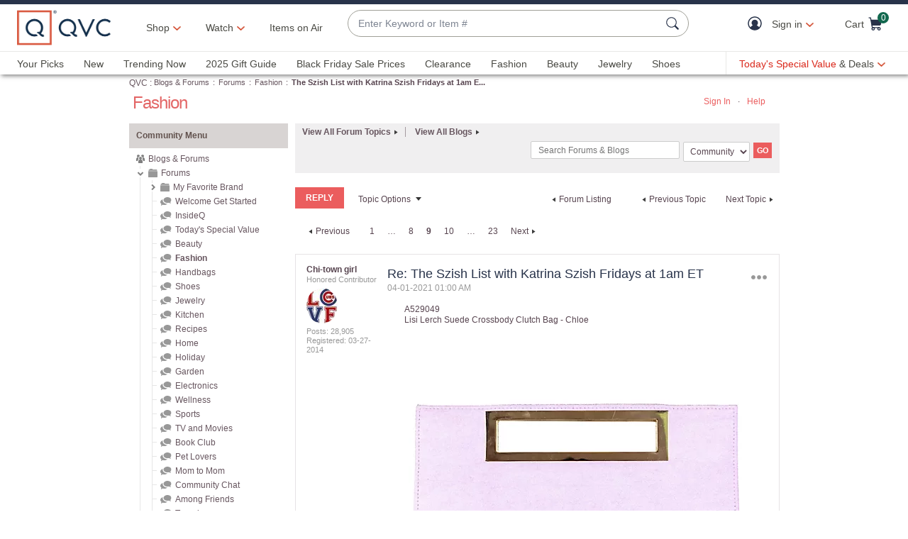

--- FILE ---
content_type: text/javascript; charset=utf-8
request_url: https://app.link/_r?sdk=web2.86.5&branch_key=key_live_kdsXO58ZZrQsaxYGNsmWcoghutb0B538&callback=branch_callback__1
body_size: 70
content:
/**/ typeof branch_callback__1 === 'function' && branch_callback__1("1526403777995571304");

--- FILE ---
content_type: text/javascript; charset=utf-8
request_url: https://app.link/_r?sdk=web2.86.5&branch_key=key_live_kdsXO58ZZrQsaxYGNsmWcoghutb0B538&callback=branch_callback__0
body_size: 70
content:
/**/ typeof branch_callback__0 === 'function' && branch_callback__0("1526403777995571304");

--- FILE ---
content_type: text/javascript; charset=utf-8
request_url: https://app.link/_r?sdk=web2.86.5&branch_key=key_live_nEkZQDuMhVduEieXjJYAfofbuzf0yGoe&callback=branch_callback__0
body_size: 72
content:
/**/ typeof branch_callback__0 === 'function' && branch_callback__0("1526403777993002104");